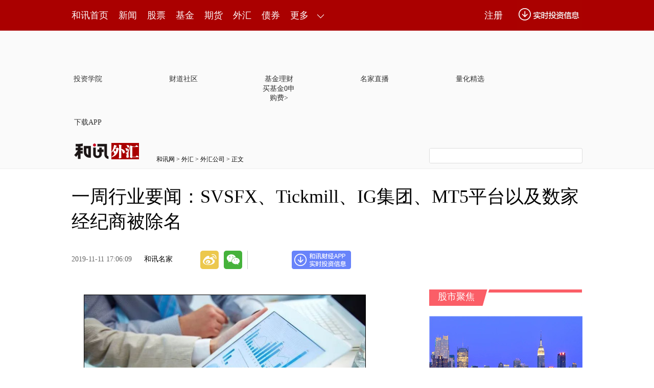

--- FILE ---
content_type: text/html
request_url: https://forex.hexun.com/2019-11-11/199223595.html
body_size: 11061
content:
<!DOCTYPE html>
<html>
<head>

<meta http-equiv="Content-Type" content="text/html; charset=gb2312" />
<meta name="description" content="一周行业要闻：SVSFX、Tickmill、IG集团、MT5平台以及数家经纪商被除名-外汇频道-和讯网">
<meta name="keywords" content="tickmill">
<meta http-equiv="mobile-agent" content="format=xhtml; url=http://m.hexun.com/forex/2019-11-11/199223595.html"> 
<meta http-equiv="mobile-agent" content="format=html5; url=http://m.hexun.com/forex/2019-11-11/199223595.html"> 
<meta name="referrer" content="no-referrer" />
<meta http-equiv="X-UA-Compatible" content="IE=Edge,chrome=1">
<meta name="renderer" content="webkit"/>

<!-- adhoc sdk -->
<script src=https://sdk.appadhoc.com/ab.plus.js></script>
<script>
adhoc('init', {
  appKey: 'ADHOC_584d2ccf-6b52-4fca-826e-66c59854205a'
})
</script>
<!-- adhoc sdk end -->


<title>一周行业要闻：SVSFX、Tickmill、IG集团、MT5平台以及数家经纪商被除名-外汇频道-和讯网</title>
<link href="https://i8.hexun.com/zl/hx/articlePage/style/article.css" rel="stylesheet" type="text/css" />
<script src="https://i6.hexun.com/zl/tool/jquery-1.8.3.min.js"></script>
<script src="https://i5.hexun.com/zl/hx/articlePage/js/articleTop.js"></script>
<link href="https://logintool.hexun.com/OtherInterFace/style/newbase.css" rel="stylesheet" type="text/css">
<script src="https://logintool.hexun.com/OtherInterFace/js/popup_v2.js" type="text/javascript" charset="gb2312"></script>


<base target="_blank" />
<script src="https://utrack.hexun.com/dp/hexun_dplus_ver1.0.1.js"></script>

<script>
var dplus_pageview = { "CHANNEL": "外汇", "LEVEL": "外汇首页>外汇公司", "TYPE": "正文页", "TITLE": "", "ARTICLEID": "0", "MEDIA": "", "AUTHER": "", "TIME": "", "DATAILTYPE": "", "KEYWORD": "", "COEFFICIENT": "3", "PLATFORM": "WEB" };
</script>
<script>
var newsextflow = 0;
</script>
</head>
<body>
<center><div id="fullScreeMedia"></div><div id="topFullWidthBanner"></div></center>
 
<link rel="stylesheet" type="text/css" href="https://web.hexun.com/pc/css/header_v1.css" />
<!-- adhoc sdk --> 
<script src="https://i2.hexun.com/2016/modules/hxpctraffic.0.0.1.min.js?v=1"></script>
<script src="https://web.hexun.com/pc/libs/qrcode.min.js"></script>
<script src="https://web.hexun.com/pc/js/member_subscribe.js"></script>
<script src="https://web.hexun.com/pc/js/articleAB.js"></script>
	<div class="sourcePopwin" >
		<div class="sourcePopwinImg"></div>
		<span href="" class="authorized"> 我已授权 </span>
		<p class="tipsP"></p>
		<a hrer="" class="closesourceBtn"></a>
	</div>
	<div class="mask" ></div>
	<style type="text/css">
	.sourcePopwin{  position: fixed; left:50%; top:300px; width: 660px; height: 403px;margin-left: -500px; z-index: 1000003; display: none; background: url(https://i0.hexun.com/2016/pc/ad/bannercode/img/popBg.png);}
	.authorized{background: #fc527f; padding: 0 25px; height: 32px; line-height: 32px; text-align: center; font-size: 16px; display: inline-block; color: #fff; position: absolute; top:330px; left:280px; border-radius: 16px; cursor: pointer;}
	.sourcePopwinImg{ text-align: center; position: absolute; top:210px; left:280px;}
	.closesourceBtn{position: absolute; top:0px; right:0px; display: block;width: 40px; height: 40px; cursor: pointer; }
	.mask{width: 100%; height: 100%; background: rgba(0, 0, 0, 0.6);position: fixed;top: 0;left: 0;z-index: 1000002;display: none;}
	.tipsP{ text-align: center;width: 100%; bottom: 15px; left: 0; color: #363636; position: absolute;}
	</style>
<!-- adhoc sdk end -->
<script src="https://i5.hexun.com/zl/hx/articlePage/js/articleTop.js"></script>
<script src="https://web.hexun.com/pc/modules/user_info_query_v2.js"></script>
<center><div id="fullScreeMedia"></div><div id="topFullWidthBanner"></div></center>
<div class="toolbar" id="t-float">
	<div class="toolbarC clearfix">
		<div class="toolbarCL clearfix">
			<div class="navL clearfix">
					<a href="http://www.hexun.com/" class="l1">和讯首页</a>
				<a href="http://news.hexun.com/" class="l1">新闻</a>
				<a href="http://stock.hexun.com/" class="l1">股票</a>
				<a href="http://funds.hexun.com/" class="l1">基金</a>
				<a href="http://futures.hexun.com/" class="l1">期货</a>
				<a href="http://forex.hexun.com/" class="l1">外汇</a>
				<a href="http://bond.hexun.com/" class="l1 end">债券</a>				<div class="more">
					<div class="bn">更多</div>
					<div class="mLink">
						<ul class="clearfix">
							<li><a href="http://bank.hexun.com/">银行</a></li>
							<li><a href="http://insurance.hexun.com/">保险</a></li>
							<li><a href="http://gold.hexun.com/">黄金</a></li>
							<li><a href="http://trust.hexun.com/">信托</a></li>
							<li ><a href="http://money.hexun.com/">理财</a></li>
							
							
							
							<li><a href="http://quote.hexun.com/">行情</a></li>
							<li><a href="http://data.hexun.com/">数　据</a></li>
							<li><a href="http://hk.stock.hexun.com/">港股</a></li>
							<li><a href="http://stock.hexun.com/usstock/">美股</a></li>
							<li><a href="http://stock.hexun.com/newstock/">新股</a></li>
							<li><a href="http://funds.hexun.com/smjj/">私募</a></li>
							<li><a href="http://pe.hexun.com/">创投</a></li>
							<li><a href="http://xianhuo.hexun.com/">现货</a></li>
							<li><a href="http://qizhi.hexun.com/">期指</a></li>
							
							<li><a href="http://guba.hexun.com/default.htm">股吧</a></li>
							<li><a href="http://stock.hexun.com/sanban/">新三板</a></li>
							<li><a href="http://news.hexun.com/events/">时事</a></li>
							<li><a href="http://tv.hexun.com/">视频</a></li>
							<li><a href="http://opinion.hexun.com/">评论</a></li>
							<li><a href="http://news.hexun.com/socialmedia/">名家</a></li>
							
						
							<li><a href="http://house.hexun.com/">房产</a></li>
							<li><a href="http://auto.hexun.com/">汽车</a></li>
							<li><a href="http://tech.hexun.com/">科技</a></li>
							<li class="pr"><a href="http://bschool.hexun.com/">商学院</a></li></ul>
					</div>
				</div>
			</div>
		</div>
		<div class="toolbarCR">
			<!--未登录--> 
			<div class="hr-login-box" id="longinBox">
				<div class="hr-login-l fl">
					<div class="txt"><strong class="fl">登录</strong><a href="https://reg.hexun.com/regname.aspx?gourl=http%3a%2f%2fwww.hexun.com%2f&fromhost=HX_WEB&urlReferrerhost=http%3a%2f%2fwww.hexun.com%2f" class="fr red">快速注册</a><span class="fr">没有账号？</span></div>
					<input type="text" onblur="articleTop.focusBtn(this,2)" onfocus="articleTop.focusBtn(this,1)" value="用户名/手机/邮箱" id="name" autocomplete="off" />
					<input type="password" onblur="articleTop.focusBtn(this,2)" onfocus="articleTop.focusBtn(this,1)" value="******" id="pwd" autocomplete="off" />
					<input type="button" value="" onclick="articleTop.loginGo()" class="btn" />
					<label class="j"><input type="checkbox" checked="checked" id="check" />记住我</label>
					<a target="_blank" href="http://reg.hexun.com/GetPasswordPre.aspx" class="reg">找回密码</a>
					<p class="hr-login-error" id="loginError"><span class="ico">&nbsp;</span><u>登录超时，稍后再试</u></p>
				</div>
				<div class="hr-login-r fr">
<div class="vline"></div>
<p>免注册 快速登录</p>
<a href="https://reg.hexun.com/bindqq.aspx?gourl=aHR0cDovL3d3dy5oZXh1bi5jb20=&fromhost=www.hexun.com" class="qq"></a><a href="https://reg.hexun.com/bindsina.aspx?gourl=aHR0cDovL3d3dy5oZXh1bi5jb20=&fromhost=www.hexun.com" class="wb"></a><a href="https://reg.hexun.com/bindweixin.aspx?gourl=aHR0cDovL3d3dy5oZXh1bi5jb20=&fromhost=www.hexun.com" class="wx"></a>
<div class="close" onclick="articleTop.hideBox('longinBox')"></div></div>
			</div>
			<!--未登录 e--> 
			<a class="bn bnApp" style="background:url('http://img.hexun.com/zl/hx/index/images/dong.gif') no-repeat;width:82px;height:60px; -webkit-box-sizing: content-box;-moz-box-sizing: content-box;box-sizing: content-box;" href="http://news.hexun.com/2015/znxz/?utm_campaign=web_all_top"></a>
			<a href="javascript:void(0)" target="_self" onclick="popupReg()" class="bn">注册</a>
			<a href="javascript:void(0);" target="_self" class="loginBn" onclick="popupLogin()"></a>
			<!--已登录--> 
			<div class="YesLogin claerfix">
				<div class="username"></div>
				<div class="round"></div>
				<div class="menu">
					<ul>
						<li class="s">
							<a href="http://i.hexun.com/" class="t">个人门户</a>
							<em class="tip"></em>
							<div class="list">
								<p class="clearfix"><strong class="fl"><a href="http://message.hexun.com/">消息</a></strong><span id="userMessageCount" class="fr"></span></p>
								<p class="clearfix"><strong class="fl"><a href="http://message.hexun.com/notice">通知</a></strong><span id="userNotifyCount" class="fr"></span></p>
								<p class="clearfix h"><strong class="fl"><a href="#">公告</a></strong><span class="fr">0</span></p>
							</div>
						</li>
						<li>
							<a href="http://epay.hexun.com/">钱包</a>
						</li>
						<li class="end"><a href="http://hexun.com/newHome/set/userinfo">设置</a></li>
					</ul>
				</div>
			</div>
			<!--已登录 e--> 
		</div>
	</div>
	<script>articleTop.scrollTop();articleTop.isLogin();</script>
</div> 
<div class="articleTopBg">

<style>
.imgLink li{margin-right: 124px;}
</style> 
<div class="layout mg imgLink pt20"> 
 <ul class="clearfix"> 
  <li class="i2"><a href="https://www.homeway.com.cn/lesson/index.html?utm_campaign=web_news_lesson"><em></em>投资学院</a></li> 
  <li class="i3"><a href="https://www.homeway.com.cn/?utm_campaign=web_news_caidao"><em></em>财道社区</a></li> 
  <li class="i4"><a href="http://licaike.hexun.com/"><em></em>基金理财</a><a href="https://www.licaike.com/aitou/activity.html?utm_campaign=web_icon" class="li_float">买基金0申购费&gt;</a></li> 
  <li class="i1"><a href="https://zhibo.homeway.com.cn/?utm_campaign=web_news_zhibo"><em></em>名家直播</a></li> 
  <!--li class=i6><a href="http://www.baohejr.com/"><em></em>宝和金融</a></li--> 
  <!--li class="i7"><a href="http://www.fangxinbao.com/"><em></em>放心保</a></li--> 
  <li class="i8"><a href="https://www.homeway.com.cn/lianghua/index.html?utm_campaign=hxpc_news_lianghua"><em></em>量化精选</a></li> 
  <!--<li class="i9"><a href="http://ds.hexun.com/"><em></em>期货大赛</a></li>--> 
  <li class="i12"><a href="http://news.hexun.com/2015/znxz/?utm_campaign=web_all_top"><em></em>下载APP</a></li> 
 </ul> 
</div>    

	<div class="logonav clearfix">
<div class="fl headerL">

				<a href="http://www.hexun.com" target="_blank"><img alt="" src="https://web.hexun.com/pc/img/logo_2021_new_black.png" /></a>
		<a href="http://www.hexun.com" target="_blank" id="subChannelLogo"><img alt="" src="http://img.hexun.com/images2008/emp.gif" /></a>

</div> 
		<div id="slogen" class="fl"></div>
		<div class="links"><a href=http://www.hexun.com>和讯网</a> &gt; <a href=http://forex.hexun.com>外汇</a> &gt; <a desc = "lm" href=http://forex.hexun.com/brokernews>外汇公司</a> > 正文</div> 
<div class="topSearch">
			<form id="hexunsearch2015" name="hexunsearch2015" method="post" target="_blank" onsubmit="return false;">
				<div class="s_m fr">
					<input type="text" class="hx_inp" id="textMessage2015"  value="" autocomplete="off" style="color: rgb(133,133, 133);">
					<input type="button" class="hx_btn" id="btnSearch">
					<input id="stockkey" type="hidden" name="key" value="1">
					<input id="stocktype" type="hidden" name="type" value="all">
				</div>
			</form>
			<div id="searchInfPanel"></div>
			<script type="text/javascript" src="https://img.hexun.com/search/2014/js/config.js"></script>
			<script type="text/javascript" src="https://img.hexun.com/zl/hx/articlePage/js/search.js"></script>
			<script type="text/javascript">
				hexun.common.Search.get().init({
					url:"https://so.hexun.com/ajax.do",//数据地址
					inputID:"textMessage2015",//搜索框地址ID
					containerID:"searchInfPanel",//联想容器ID
					config:urlConfigList,//链接配置
					searchBtnID:"btnSearch",//搜索按钮的ID
					openNewPage:true//是否新打开页面,不传时就是在当前页打开
				});
			</script>
		</div> 
	</div>
</div> 
<div class="layout mg clearfix">
<div class="layout" id="tonglan_0"></div>
	<div class="w600" id="tonglan_1"></div>
	<div class="w300" id="rightbtn_1"></div>
</div>
<div class="layout mg articleName">
	<h1>一周行业要闻：SVSFX、Tickmill、IG集团、MT5平台以及数家经纪商被除名</h1>
	<div class="clearfix">
		<div class="tip fl">
		 
		<span class="pr20">2019-11-11 17:06:09</span>
		
		<a href="http://news.hexun.com/socialmedia/" target="_blank" rel="nofollow">和讯名家</a>&nbsp;
		
		</div>
		<div id="share"></div>

		<div class="line"></div>
		<a href="#anchorC" class="cs" target="_self"></a>
<a href="http://news.hexun.com/2015/znxz/?utm_campaign=web_commentright" class="appbtn" style="width: 116px;height: 36px;float: left;display: inline;margin-right: 10px;background: url('http://img.hexun.com/zl/hx/articlePage/images/appbtn.png') no-repeat;" target="_blank"></a>

	</div>
</div>
<div class="layout mg clearfix">
	<div class="w600">
		<div class="art_context">
<div class="art_contextBox">

<p  style="text-align:center;"><IMG style='margin:4px;border:1px solid #000;' src="http://i6.hexun.com/2019-11-11/199223594.jpg" style="max-width:600px;"></p><p>　　<strong>Tickmill前三季度净利润增长近50%
</strong></p><p>　　尽管欧洲针对零售外汇及差价合约新规让不少<a href=http://broker.forex.hexun.com/' target='_blank'>经纪商</a>业绩受挫，不过受FCA监管的在线交易商Tickmill在过去三个季度中，所有关键财务指标均出现增长。
</p><p>　　Tickmill集团（Tickmill Group）日前在其官网公布的关键财务<a href='http://forex.hexun.com/rmbsj/' target='_blank'>数据</a>显示，未经审计的2019年前9个月合并净利润为2946万<a href='http://forex.hexun.com/usd' target='_blank'>美元</a>，同比增长近50%，2018年前三季度合并净利润为1967万美元.此外，该集团预计2019年净利润将达到3500万美元。（详见《再创记录新高！这家外汇经纪商净利润增长50%》）
</p><p>　　<strong>SVS FX：优先保护及偿还专业客户资金
</strong></p><p>　　日前，已经宣告破产的股票、零售外汇及差价合约经纪商SVS Securities（SVS FX）联合特别管理人表示，该机构将保护SVS Securities的专业客户，目前这些客户的资金尚未退还。尤其是，被联合特别管理人纳入“持有外汇账户选择性专业客户（EPC）”，这些客户包括个人和小型公司。
</p><p>　　SVS Securities联合特别管理人声明称，“鉴于投资类型与方式，我们做出了这一决定。我们可以为合格专业客户提出的索赔进行账户差额返还，赔偿金额不超过规定的8,5000<a href='http://forex.hexun.com/gbp' target='_blank'>英镑</a>。”（详见《SVS FX联合管理人：我们将优先保护及偿还专业客户资金》）
</p><p>　　<strong>IG<a href='http://news.hexun.com/usa/index.html' target='_blank'>美国</a>公司入金量高达1257万美元
</strong></p><p>　　美国商品<a href='http://futures.hexun.com' target='_blank'>期货</a>交易委员会（CFTC）公布最新数据显示，9月在美零售<a href='http://forex.hexun.com/screener' target='_blank'>外汇交易商</a>外汇客户存款资金总量为6.24亿美元，较8月份的6.04亿美元小幅增长，其中IG US零售外汇入金高达1257万美元，进一步扩大市占率。
</p><p>　　数据显示，嘉盛集团（Gain Capital）仍为美国外汇市场领头羊，9月客户存款为2.42亿美元，增加728万美元，增幅3%，市占率约39%。9月盈透证券（Interactive Brokers）零售外汇入金减少78万美元，环比跌1%，至7531万美元，市占率12%。
</p><p>　　Oanda安达9月客户入金增长1034万美元，环比上涨5%，总量2.32亿美元，市占率为37%；IG US本月零售外汇客户存款为1257万美元，相较8月的1053万美元，增幅19%；TD Ameritrade本月客户入金净增长147万美元，总量6181万美元，市占率10%。
</p><p>　　<strong>Cysec将数家外汇公司除名
</strong></p><p>　　近日，塞浦路斯证券与交易委员会（CySEC）公布了一份已被除名的投资公司名单，这11家公司已不再持有CySEC颁发的许可牌照，其中包括已倒闭或被撤销、吊销以及放弃牌照等公司。
</p><p>　　从上述名单中可以看到，其中包含了一些零售外汇及差价合约经纪商，包括已被CySEC撤销牌照的UBFS Invest、吊销牌照的Spot Capital Markets以及今年早些时候关闭欧洲零售业务的<a href='http://news.hexun.com/russia/' target='_blank'>俄罗斯</a>外汇经纪商Alfa-Forex。（详见《请注意！这几家外汇及CFD经纪商已被除名》）
</p><p>　　<strong>MT5平台整合外汇市场新闻源
</strong></p><p>　　日前，全球知名交易软件提供商迈达克（MetaQuotes）宣布，该公司在MetaTrader 5（MT5）平台整合了Forex Source外汇市场新闻源。这一举措可以让交易者直接透过MT5平台查看实时新闻报道。
</p><p>　　MT5平台上新闻源分为五个新闻类别：“银行订单水平”、“经济指标”、“中央银行”、“风险事件”和“市场观点”等。（详见《迈达克勠力拓展市场，MT5平台再添新功能！》）
</p><p>　　<strong>Z.com Trade推出POP机构业务
</strong></p><p>　　日本金融巨头GMO Financial Holding旗下零售外汇子公司GMO-Z.com Trade UK近日宣布，该公司推出新的机构POP（Prime of Prime）服务。该服务包括提供流动性及技术基础设施，服务对象包括受监管的经纪商、对冲基金、资管公司、私人银行以及自营交易商等。
</p><p>　　此前，Z.com Trade主要提供零售外汇交易，但该公司已宣布停止零售业务，并将在今年底关闭。今年下半年，鉴于中国监管政策影响，Z.com Trade已不再向中国投资者提供零售交易服务。
</p><p>　　<strong>盛宝银行10月交易量为1412亿美元
</strong></p><p>　　中国汽车巨头吉利集团控股的丹麦知名在线交易商盛宝银行（Saxo Bank）公布的数据显示，10月该公司外汇交易量为1412亿美元，较9月份的1186亿美元增长19%。另外，日均外汇交易量为61亿美元，上月为56亿美元，环比增长9%。
</p><p>　　上月，丹麦最高法院公布盛宝银行2015年“<a href='http://forex.hexun.com/chf' target='_blank'>瑞郎</a>黑天鹅事件”发生后的一起诉讼，判决显示，盛宝银行在这起诉讼案中胜出。2015年1月15日“瑞郎黑天鹅事件”发生后，<a href='http://forex.hexun.com/eur' target='_blank'>欧元</a>/瑞郎<a href='http://quote.forex.hexun.com/forexrate.aspx' target='_blank'>汇价</a>自1.20附近暴跌至0.85一线，艾福瑞等经纪商破产、福汇、盈透证券等金融机构损失惨重。
</p><p style="font - size: 24px; color: #5A5A5A;">本文首发于微信公众号：汇商传媒。文章内容属作者个人观点，不代表和讯网立场。投资者据此操作，风险请自担。</p>

			

			<div style="text-align:right;font-size:12px">（责任编辑：王治强 HF013）</div>

			


</div>



<div class="showAll"><span>看全文</span></div>
<div class="showAllImg" style="margin-bottom:20px; padding:8px 0 0 8px; height:120px; margin-top:15px;background:url(http://i0.hexun.com/2016/pc/ad/bannercode/img/bg_btm.png)"></div>


</div>

		<!--评论-->

		<div class="comments">

			<div class="tit"><strong>写评论</strong><span>已有<i id="commentsSum"></i>条评论</span><a href="http://news.hexun.com/zlgy.html" target="_blank" class="zlgttext">跟帖用户自律公约</a></div>
			<div class="formContent">
				<textarea class="content" id="content"></textarea>
			</div>
			<div class="formSubmit clearfix"><span class="bn" data="only">提 交</span><span class="tip">还可输入<i class="maxNum">500</i>字</span> </div>
			<div class="pt20">
				<h3 class="commentsTit">最新评论</h3>
                                       <div id="commentsHideUserName"></div>
				<div id="commentsBox"></div>
			</div>
			<div class="showAllComments"><span>查看剩下<i>100</i>条评论</span></div>
		</div>
		<!--评论 e-->
		
		<!--你可能会喜欢 e-->
		<!--图片广告-->  

		<div class="picAd">
			<div id="tonglan_2"></div>
			<div class="clearfix pt20">
				<div class="fl mr20" id="qizhi_3">

                                       </div>
				<div class="fl" id="qizhi_4"></div>
				<div class="fl mr20 mt20" id="qizhi_5"></div>
				<div class="fl mt20" id="qizhi_6"></div>
                                       
			</div>
		</div>

		<!--图片广告 e-->
	</div>
	<div class="w300">
		<!--投顾志--> 
		<style>
.ztName a {
    text-decoration: none;
    color: #000;
}
.ztName a:hover {
    text-decoration: underline;
    color: #a00;
}
</style>
<iframe src="" width="300" height="370" frameborder="0"  marginwidth="0" marginheight="0" scrolling="no" frameborder="No" border="0" class="mt40" id="rightIframe">
</iframe>
		<!--投顾志 e--> 
		<div class="mt40" id="qizhi_1"></div>
		
		 
		 
 




 

		<div class="mt40" id="qizhi_2"></div>

<div id="recommend-read" class="right-list h"> 
 <h3 class="rTit">推荐阅读</h3> 
 <ul class="top10"></ul>  
</div> 
<script>
$(function() {
var recommendRead = [];
$.ajax({
url: 'https://nwapi.hexun.com/pc/hot',
type: 'GET',
dataType: 'jsonp',
success: function(res) {
if (res.datas.length) {
var data = res.datas.slice(0, 10), i = 0;
for (; i < data.length; i++) {
var item = data[i], topThree = i < 3 ? 'topthree' : '';
recommendRead.push('<li class="'+ topThree +'"><em>'+ (i+1) +'</em><a href="'+ item.url +'" class="f16" target="_blank">'+ item.title +'</a></li>');
}
$('#recommend-read ul').html(recommendRead.join(''));
$('#recommend-read').show();
}
}
});
});
</script>

<h3 class=rTit>和讯热销金融证券产品</h3>



<iframe  id="iframe201910211430" src="https://www.hexun.com/hxpage/index.html?fromhost=forex"  width="300"   frameborder="0"  marginwidth="0" marginheight="0" scrolling="no" frameborder="No" border="0" id=""></iframe>



		<div class="mt40" id="qizhi_7"></div>

	</div>
</div>
<script src="https://img.hexun.com/zl/tool/autosize.js"></script>
<script src="https://img.hexun.com/zl/hx/articlePage/201906111441/js/article.js"></script> 
<style type="text/css">
<!--
.STYLE1 {
	color: #FF0000;
	font-weight: bold;
}
-->
</style>

<div class="statement"><p>【免责声明】本文仅代表作者本人观点，与和讯网无关。和讯网站对文中陈述、观点判断保持中立，不对所包含内容的准确性、可靠性或完整性提供任何明示或暗示的保证。请读者仅作参考，并请自行承担全部责任。</p></div>
<!--footer-->
<div class="footer">
	<div class="link">
		<div class="con">
			<a href="http://kf.hexun.com/feedback/" id="hexunUserSuggest">和讯恭候您的意见</a> - 
			<a href="http://corp.hexun.com/contact/index.html">联系我们</a> - 
			<a href="http://corp.hexun.com/default/index.html">关于我们</a> - 
			<a href="http://corp.hexun.com/adcenter/index.html">广告服务</a>
		</div>
	</div>
	<div class="txt" id="channelCopy">违法和不良信息举报电话：010-85650899 传真：010-85650844 邮箱：yhts@staff.hexun.com <br />所载文章、数据仅供参考，投资有风险，选择需谨慎。</div>
</div>
<script src="https://img.hexun.com/zl/hx/channelCopy.js"></script>
<script src="https://img.hexun.com/js/inc_2015_new.js?date=201406191425"></script>
<script src="https://utrack.hexun.com/track/track_hx.js"></script>
<!--script src="http://news.hexun.com/js/count.js?date=200911261100"></script-->
<script language="javascript" src="https://img.hexun.com/hx_news/hx_news_finalpage.js"></script>
<script type="text/javascript"> 





(function(){
	//全站通发广告
	var reg=/\/\d{9}(_\d+)?.(html|html\?\w*)$/;		
	if(reg.test(location.href) && location.href.indexOf('crudeoil')<0){
	   document.write('<script type="text/javascript" src="https://itv.hexun.com/lbi-html/ly/2011/allPages/hx_page_tempAd.js"><\/script>');
	}
})()
</script>

<!--2017搜索引擎用户文章页弹窗start-->

    <!-- 弹窗样式Start -->
    <style>
    * {
        margin: 0;
        padding: 0;
    }
    
    a {
        text-decoration: none;
    }
    
    li {
        list-style: none;
    }
    
    #newsPopWin {
        width: 662px;
        height: 194px;
        background-color: #ffedee;
        position: fixed;
        left: 0;
        bottom: 0;
        overflow: hidden;
        display:none;
    }
    
    #clsBtn {
        background: url('http://i7.hexun.com/2017-06-02/189455855.png');
        width: 10px;
        height: 10px;
        cursor: pointer;
        float: right;
        margin-top: 12px;
        margin-right: 10px;
    }
    
    #imgBox,
    #imgBox a {
        display: inline-block;
        float: left;
    }
    
    #imgBox a {
        width: 180px;
        height: 135px;
        border: 1px solid #f6b3b8;
        margin-top: 26px;
        margin-left: 26px;
        position: relative;
        z-index: 1000;
        overflow: hidden;
    }
    
    #imgBox img {
        width: 100%;
        height: 100%;
        transition: 0.8s;
        -moz-transition: 0.8s;
        -webkit-transition: 0.8s;
        -o-transition: 0.8s;
        -ms-transition: 0.8s;
    }
    
    #imgBox img:hover {
        transform: scale(1.2);
        -moz-transform: scale(1.2);
        -webkit-transform: scale(1.2);
        -o-transform: scale(1.2);
        -ms-transform: scale(1.2);
    }
    
    #newsPopWin ul {
        float: left;
        display: inline-block;
        width: 394px;
        vertical-align: top;
        margin-top: 26px;
        margin-left: 32px;

    }
    
    #newsPopWin ul li {
        border-bottom: 1px dashed #e1d8d9;
        padding-bottom: 10px;
        padding-top: 10px;
    }
    
    #newsPopWin ul li:first-child {
        padding-top: 0;
    }
    
    #newsPopWin ul li:last-child {
        border-bottom: none;
        padding-bottom: 0;
    }
    
    #newsPopWin ul li a {
        color: #000;
        font-family: "Microsoft Yahei";
        font-size: 20px;
    }
    
    #wk {
        width: 180px;
        height: 135px;
        border: 1px solid #f6b3b8;
        position: absolute;
        top: 35px;
        left: 35px;
    }
    </style>
    <!-- 弹窗样式End -->

    <!-- 弹窗Start -->
    <div id="newsPopWin">
        <a id="clsBtn"  onClick="document.getElementById('newsPopWin').style.display='none'"></a>
        <div id="imgBox">
            <a href="http://caidao.hexun.com/29673582/article55646.html?bdctag=sousuo_refer&utm_campaign=sousuo_popup " target="_blank">
                <img src="http://i0.hexun.com/2017-12-27/192100705.jpg " alt="">
            </a>
            <span id="wk"></span>
        </div>
        <ul>
<li><a href="http://stock.hexun.com/2019-01-02/195743353.html" target="_blank">
和你侃：大A未迎开门红怕再次寒了散户的心</a></li>   


<li><a href="http://stock.hexun.com/2019-01-02/195740222.html" target="_blank">
长城影视控股股东增持“未果” </a></li>

<li><a href="http://caidao.hexun.com/29673582/article56788.html?bdctag=sousuo_refer&utm_campaign=sousuo_popup" target="_blank">
看赌王何鸿燊的传奇经历 成功真没那么容易</a></li>

        </ul>
    </div>
    	<script>
		/*jQuery.each(["news.hexun.com/", "news.hexun.com/", "opinion.hexun.com/", "stock.hexun.com/", "hk.stock.hexun.com/", "stock.hexun.com/", "stock.hexun.com/", "stock.hexun.com/", "money.hexun.com/", "bond.hexun.com/", "iof.hexun.com/", "tech.hexun.com/", "bank.hexun.com/", "forex.hexun.com/", "auto.hexun.com/", "news.hexun.com/", "p2p.hexun.com/"], function(i, val) {
			if (new RegExp("\\:\\/+" + val.replace(/\./gim, "\\.").replace(/\//gim, "\\/")).test(location.href)) {*/
				if (/baidu\.com/.test(document.referrer) || /sogou\.com/.test(document.referrer) || /so\.com/.test(document.referrer) || /bing\.com/.test(document.referrer)) {
					jQuery("#newsPopWin").show();
				}
			/*}
		});*/
	</script>
    <!-- 弹窗End -->
<!--2017搜索引擎用户文章页弹窗end-->
<script src="https://img.hexun.com/zt/articleAd/js/popAd.js"></script>


    <script>
  setTimeout(function(){
            typeof $.hxpctraffic !== "undefined" && $.hxpctraffic("HXGG20190415",false, "浏览事件");
        },50)
    </script>
<script type="text/javascript">var uweb_protocol = (("https:" == document.location.protocol) ? " https://" : " http://");document.write(unescape("%3Cscript src='" + uweb_protocol + "utrack.hexun.com/dp/hexun_uweb.js' type='text/javascript'%3E%3C/script%3E"));</script>
<!--<script language="javascript" src="https://img.hexun.com/2016/pc/ad/bannercode/js/201808070942/appDplus.js"></script>-->

<script language="javascript" src="https://web.hexun.com/pc/ad/js/appDplus.js"></script>

<script language="javascript" src="https://web.hexun.com/pc/modules/hexunhm.js"></script> <script type="text/javascript">var uweb_protocol = (("https:" == document.location.protocol) ? " https://" : " http://");document.write(unescape("%3Cscript src='" + uweb_protocol + "utrack.hexun.com/dp/hexun_uweb.js' type='text/javascript'%3E%3C/script%3E"));</script>
     

<div id="pageTail"></div>


<script language="javascript" src="https://hxjstool.hexun.com/forex/hx_pageMediaControl.js"></script>


<script language="javascript" src="https://img.hexun.com/hx_forex/hx_forex_finalpage.js"></script>


<!--百度js推送-->
<script>
(function(){
    var bp = document.createElement('script');
    var curProtocol = window.location.protocol.split(':')[0];
    if (curProtocol === 'https'){
   bp.src = 'https://zz.bdstatic.com/linksubmit/push.js';
  }
  else{
  bp.src = 'http://push.zhanzhang.baidu.com/push.js';
  }
    var s = document.getElementsByTagName("script")[0];
    s.parentNode.insertBefore(bp, s);
})();
</script>
<!--百度js推送end-->

</body>
</html>


<!--<script language="javascript" src="http://sfocus.tool.hexun.com/js/att_count.js"></script>-->


<!--<script language="javascript" src="http://ffocus.tool.hexun.com/js/att_count.js"></script>-->






--- FILE ---
content_type: application/javascript
request_url: https://img.hexun.com/hx_forex/hx_forex_finalpage.js
body_size: 3072
content:
var listAD=new Array ("L_listAD_1","L_listAD_2","L_listAD_3","R_listAD_1","R_listAD_2","R_listAD_3","R_listAD_4","R_listLC_1","R_listLC_2","R_topAD_1","B_listAD_1","R_listTG_1")

var listAD_C=new Array()
listAD_C[0]=""
+"<li><a href=\"http://stock.hexun.com/2011/ktjp/index.html\" target=\"_blank\">每日看图解盘</a></li>"
+"<li><a href=\"http://stock.hexun.com/2012/tuishizhidu/\" target=\"_blank\">聚焦上市公司退市制度</a></li>"
+"<li><a href=\"http://data.trust.hexun.com/list.aspx\" target=\"_blank\">67家信托公司产品全览</a></li>"

listAD_C[1]=""
+"<li><a href=\"http://news.hexun.com/2015/znxz/\" target=\"_blank\">牛市必备炒股神器</a></li>"
+"<li><a href=\"http://forex.hexun.com/forex300s/index.html\" target=\"_blank\">外汇投资视频直通车</a></li>"
+"<li><a href=\"http://news.hexun.com/2016/mzzxwjh/index.html\" target=\"_blank\">最新闻 热点事件扫描</a></li>"
+"<li><a href=\"http://news.hexun.com/2015/jimaoxin/index.html\" target=\"_blank\">和讯鸡毛信关注最热点</a></li>"

listAD_C[2]=""
+"<li><a href=\"http://data.iof.hexun.com/index.html?c=OKCoin_BTC&amp;n=OKCoin\" target=\"_blank\">高清比特币行情看这里</a></li>"
+"<li><a href=\"http://news.hexun.com/2016/zhongguojingjixueren/index.html\" target=\"_blank\">中国经济学人前沿观点</a></li>"
+"<li><a href=\"http://data.book.hexun.com/categorys.aspx\" target=\"_blank\">和讯读书 财富充电</a></li>"
+"<li><a href=\"http://news.hexun.com/2016/jqzb/index.html\" target=\"_blank\">军情战报纵览天下军情</a></li>"

listAD_C[3]=""
+"<li><a href=\"http://forex.hexun.com/forex300s/index.html\" target=\"_blank\">外汇投资视频直通车</a></li>"
+"<li><a href=\"http://forex.hexun.com/2014/huiwenlu/\" target=\"_blank\">看别家网站没有的评论</a></li>"
+"<li><a href=\"http://futures.hexun.com/zhuanjialianxian/\" target=\"_blank\">期货专家每日在线解盘</a></li>"
+"<li><a href=\"http://3g.hexun.com/download_forex/\" target=\"_blank\">外汇客户端掌上的投资管家</a></li>"

listAD_C[4]=""
+"<li><a href=\"http://news.hexun.com/2015/znxz/\" target=\"_blank\">牛市必备炒股神器</a></li>"
+"<li><a href=\"http://forex.hexun.com/forex300s/index.html\" target=\"_blank\">外汇投资视频直通车</a></li>"

listAD_C[5]=""
+"<li><a href=\"http://forex.hexun.com/\" target=\"_blank\">和讯外汇频道改版上线</a></li>"
+"<li><a href=\"http://stock.hexun.com/2011/cjfybjnh/\" target=\"_blank\">财经风云榜欢乐嘉年华好戏连台</a></li>"

listAD_C[6]=""
+"<li><a href=\"http://news.hexun.com/2011/xwzk057/ \" target=\"_blank\">新闻周刊：货币或放松</a></li>"
+"<li><a href=\" http://opinion.hexun.com/2011/plzk053/\" target=\"_blank\">评论周刊：中国股市自己打垮自己</a></li>"
+"<li><a href=\"http://www.capitalweek.com.cn/FallForum/2011FallForum.html\" target=\"_blank\">第二届金融稳定论坛</a></li>"
+"<li><a href=\"http://tv.hexun.com/2011-08-12/132396662.html \" target=\"_blank\">意见领袖：美国债危机推高人民币汇率</a></li>"
+"<li><a href=\"http://news.hexun.com/2011/meizhai/\" target=\"_blank\">和讯特别策划:美债危机冲击全球</a></li>"
+"<li><a href=\"http://stock.hexun.com/2011/bjhy/ \" target=\"_blank\">和讯报中报：白酒行业解析</a></li>"
+"<li><a href=\"http://law.hexun.com/\" target=\"_blank\">和讯法律法规</a></li>"
+"<li><a href=\"http://news.hexun.com/week/ \" target=\"_blank\">和讯一周深度</a></li>"
+"<li><a href=\"http://www.ccstock.cn/2011-08-15/A538666.html\" target=\"_blank\">一周财经关注度排行</a></li>"

listAD_C[7]=""
+"<li><a href=\"http://wizard.stock.hexun.com/adstat/startNew.aspx?p=2213&t=0&i=2660060\" target=\"_blank\"></a></li>"
+"<li><a href=\"http://wizard.stock.hexun.com/adstat/startNew.aspx?p=2214&t=0&i=2659812\" target=\"_blank\"></a></li>"
+"<li><a href=\"http://wizard.stock.hexun.com/qzxf/default.aspx\" target=\"_blank\">权证先锋上市大优惠</a></li>"
+"<li><a href=\"http://wizard.stock.hexun.com/riseIII/default.aspx\" target=\"_blank\">开创短线操作新思路</a></li>"
+"<li><a href=\"http://wizard.stock.hexun.com/adstat/startNew.aspx?p=2217&t=0&i=2660061\" target=\"_blank\"></a></li>"
+"<li><a href=\"http://wizard.stock.hexun.com/adstat/startNew.aspx?p=2218&t=0&i=2660062\" target=\"_blank\"></a></li>"
+"<li><a href=\"http://wizard.stock.hexun.com/adstat/startNew.aspx?p=2219&t=0&i=2660033\" target=\"_blank\"></a></li>"
+"<li><a href=\"http://wizard.stock.hexun.com/adstat/startNew.aspx?p=2220&t=0&i=2659956\" target=\"_blank\"></a></li>"
+"<li><a href=\"http://wizard.stock.hexun.com/riseIII/pricerise.html\" target=\"_blank\"></a></li>"
+"<li><a href=\"http://lc.hexun.com/\" target=\"_blank\"></a></li>"
+"<li><a href=\"http://wizard.stock.hexun.com/adstat/startNew.aspx?p=8&t=1&i=34\" target=\"_blank\"></a></li>"
+"<li><a href=\"http://wizard.stock.hexun.com/riseIII/default.aspx\" target=\"_blank\"></a></li>"

listAD_C[8]=""
+"<li><a href=\"http://wizard.stock.hexun.com/adstat/startNew.aspx?p=2205&t=0&i=2660060\" target=\"_blank\"></a></li>"
+"<li><a href=\"http://wizard.stock.hexun.com/adstat/startNew.aspx?p=2206&t=0&i=2659812\" target=\"_blank\"></a></li>"
+"<li><a href=\"http://wizard.stock.hexun.com/gdstock/invest.htm\" target=\"_blank\">火速出击牛股尽在掌握</a></li>"
+"<li><a href=\"http://wizard.stock.hexun.com/gdstock/invest.htm\" target=\"_blank\">提前布局享受飙涨乐趣</a></li>"
+"<li><a href=\"http://wizard.stock.hexun.com/adstat/startNew.aspx?p=2209&t=0&i=2660062\" target=\"_blank\"></a></li>"
+"<li><a href=\"http://wizard.stock.hexun.com/adstat/startNew.aspx?p=2210&t=0&i=2660061\" target=\"_blank\"></a></li>"
+"<li><a href=\"http://wizard.stock.hexun.com/adstat/startNew.aspx?p=2211&t=0&i=2660033\" target=\"_blank\"></a></li>"
+"<li><a href=\"http://wizard.stock.hexun.com/adstat/startNew.aspx?p=2212&t=0&i=2659956\" target=\"_blank\"></a></li>"

listAD_C[9]=""
+"<li><a href=\"http://shoucang.hexun.com/ \" target=\"_blank\">收藏是一种财富态度</a></li>"
+"<li><a href=\"http://renwu.hexun.com/\" target=\"_blank\">和讯财经人物频道重装上线</a></li>"
+"<li><a href=\"http://forex.hexun.com/ \" target=\"_blank\">和讯外汇频道改版上线</a></li>"

listAD_C[10]=""
+"<li><a href=\"http://stock.hexun.com/2012/tuishizhidu/\" target=\"_blank\">聚焦上市公司退市制度</a></li>"
+"<li><a href=\"http://hexun.adsame.com/c?z=hexun&la=0&si=1&ci=22&cg=8&c=233&or=75&l=237&bg=237&b=233&u=http://data.house.hexun.com/lp/product.aspx?province=-1&county=-1&position=&wuye=&price=&qk=%B9%D8%BC%FC%D7%D6\" target=\"_blank\">置业必看 北京楼盘一览</a></li>"
+"<li><a href=\"http://hexun.adsame.com/c?z=hexun&la=0&si=1&ci=22&cg=8&c=234&or=75&l=238&bg=238&b=235&u=http://www.ccstock.cn/finance/caijingguanzhupaihang/index.html\" target=\"_blank\">一周财经关注度排行</a></li>"

listAD_C[11]=""
+"<li><a href=\"http://news.hexun.com/2015/jimaoxin/index.html\" target=\"_blank\">和讯鸡毛信关注最热点</a></li>"
+"<li><a href=\"http://news.hexun.com/2016/mzzxwjh/index.html\" target=\"_blank\">最新闻,热点事件扫描</a></li>"
+"<li><a href=\"http://www.gpzbs.com/1?hxad0C\" target=\"_blank\">直播解读 跌停到涨停</a></li>"
+"<li><a href=\"https://ad.doubleclick.net/ddm/clk/305901027;127267214;u\" target=\"_blank\"><FONT color=#cc0000>K线攻略，点击下载</FONT></a></li>"
+"<li><a href=\"http://news.hexun.com/2016/zhongguojingjixueren/index.html\" target=\"_blank\">中国经济学人前沿观点</a></li>"
+"<li><a href=\"http://www.yyzhiboshi.com/tyle/?7000#hx6\" target=\"_blank\">A股多空大决战上演</a></li>"
+"<li><a href=\"http://news.hexun.com/2016/jqzb/index.html\" target=\"_blank\">军情战报纵览天下军情</a></li>"
+"<li><a href=\"http://data.iof.hexun.com/index.html?c=OKCoin_BTC&n=OKCoin\" target=\"_blank\">高清比特币行情看这里</a></li>"

/*-----------listAD_C_bj----------------------------------------------------------------------*/
var listAD_C_bj=new Array()
listAD_C_bj[0]=""
+"<li><a href=\"http://wizard.stock.hexun.com/riseIII/default.aspx\" target=\"_blank\">大盘急速下跌的背后…</a></li>"
+"<li><a href=\"http://wizard.stock.hexun.com/chuhereport/default.aspx\" target=\"_blank\">三箭齐发 揭秘牛股踪迹</a></li>"
+"<li><a href=\"http://wizard.stock.hexun.com/chuhereport/default.aspx\" target=\"_blank\">三大法宝解读近期市场</a></li>"

listAD_C_bj[1]=""
+"<li><a href=\"http://wizard.stock.hexun.com/leadrise/default.aspx\" target=\"_blank\">领涨先锋上市火热促销</a></li>"
+"<li><a href=\"http://wizard.stock.hexun.com/chuhereport/yksk.aspx\" target=\"_blank\">国际顶级操盘手解盘</a></li>"
+"<li><a href=\"http://wizard.stock.hexun.com/riseIII/zttl.aspx\" target=\"_blank\">股票深套散户如何应对</a></li>"

listAD_C_bj[2]=""
+"<li><a href=\"http://wizard.stock.hexun.com/gdstock/invest.htm\" target=\"_blank\">和讯独家打造投资圣经</a></li>"
+"<li><a href=\"http://wizard.stock.hexun.com/gdstock/invest.htm\" target=\"_blank\">搜集赚钱效应集中地</a></li>"
+"<li><a href=\"http://wizard.stock.hexun.com/gdstock/invest.htm\" target=\"_blank\">独家揭秘主力资金动向</a></li>"
+"<li><a href=\"http://wizard.stock.hexun.com/gdstock/invest.htm\" target=\"_blank\">火速出击牛股尽在掌握</a></li>"
+"<li><a href=\"http://wizard.stock.hexun.com/gdstock/invest.htm\" target=\"_blank\">提前布局享受飙涨乐趣</a></li>"
+"<li><a href=\"http://wizard.stock.hexun.com/gdstock/invest.htm\" target=\"_blank\">高抛低吸把握波段之王</a></li>"

listAD_C_bj[3]=""
+"<li><a href=\"http://lc.hexun.com/webtornado/risk/detail_oxdaily.aspx?id=2640972\" target=\"_blank\">犇牛精准市场传闻</a></li>"
+"<li><a href=\"http://wizard.stock.hexun.com/oxdaily/ox/succinct.aspx\" target=\"_blank\">犇牛日报每日精选</a></li>"
+"<li><a href=\"http://wizard.stock.hexun.com/stockpool/plan.aspx\" target=\"_blank\">机构正秘密建仓的个股</a></li>"

listAD_C_bj[4]=""
+"<li><a href=\"http://wizard.stock.hexun.com/other/ad/20080630/default.aspx?p=5&t=1&i=18\" target=\"_blank\">如何不再为套牢而苦恼</a></li>"
+"<li><a href=\"http://wizard.stock.hexun.com/other/ad/20080630/default.aspx?p=5&t=1&i=18\" target=\"_blank\">如何在弱势中安枕无忧</a></li>"

listAD_C_bj[5]=""
+"<li><a href=\"http://wizard.stock.hexun.com/other/ad/20080630/default.aspx?p=5&t=1&i=18\" target=\"_blank\">弱势行情如何才能解套</a></li>"
+"<li><a href=\"http://wizard.stock.hexun.com/other/ad/20080630/default.aspx?p=5&t=1&i=18\" target=\"_blank\">全民解套大行动进行中</a></li>"

listAD_C_bj[6]=""
+"<li><a href=\"http://wizard.stock.hexun.com/gdstock/invest.htm\" target=\"_blank\">和讯专家团倾情送大礼</a></li>"
+"<li><a href=\"http://wizard.stock.hexun.com/gdstock/invest.htm\" target=\"_blank\">投资报告把握市场脉络</a></li>"

listAD_C_bj[7]=""
+"<li><a href=\"http://wizard.stock.hexun.com/riseIII/ztzj.aspx\" target=\"_blank\">资金暗中涌入下阶段牛股</a></li>"
+"<li><a href=\"http://wizard.stock.hexun.com/leadrise/jgjg.aspx\" target=\"_blank\">曝：机构交割单遭曝光</a></li>"

listAD_C_bj[8]=""
+"<li><a href=\"http://wizard.stock.hexun.com/riseIII/zttl.aspx\" target=\"_blank\">股票深套散户如何应对</a></li>"
+"<li><a href=\"http://wizard.stock.hexun.com/leadrise/default.aspx\" target=\"_blank\">私募股逆市暴涨揭秘</a></li>"

listAD_C_bj[9]=""
+"<li><a href=\"http://wizard.stock.hexun.com/chuhereport/default.aspx\" target=\"_blank\">三箭齐发 揭秘牛股踪迹</a></li>"
+"<li><a href=\"http://wizard.stock.hexun.com/chuhereport/default.aspx\" target=\"_blank\">三大法宝解读近期市场</a></li>"

listAD_C_bj[10]=""
+"<li><a href=\"http://www.88198.com/cn816.htm\" target=\"_blank\">最赚钱的选股软件问世</a></li>"
+"<li><a href=\"http://wizard.stock.hexun.com/gdstock/invest.htm\" target=\"_blank\">火速出击牛股尽在掌握</a></li>"
+"<li><a href=\"http://wizard.stock.hexun.com/gdstock/invest.htm\" target=\"_blank\">和讯独家打造投资圣经</a></li>"

listAD_C_bj[11]=""
+"<li><a href=\"http://wizard.stock.hexun.com/adstat/startNew.aspx?p=41&t=1&i=71\" target=\"_blank\">涨系列产品上市大优惠</a></li>"
+"<li><a href=\"http://wizard.stock.hexun.com/adstat/startNew.aspx?p=41&t=1&i=71\" target=\"_blank\">涨系列产品全面升级！</a></li>"
+"<li><a href=\"http://wizard.stock.hexun.com/adstat/startNew.aspx?p=41&t=1&i=71\" target=\"_blank\">新版《涨V》全新上市！</a></li>"
+"<li><a href=\"http://wizard.stock.hexun.com/adstat/startNew.aspx?p=41&t=1&i=71\" target=\"_blank\">怎样才能捕捉涨停板？</a></li>"
+"<li><a href=\"http://wizard.stock.hexun.com/adstat/startNew.aspx?p=29&t=1&i=59\" target=\"_blank\">胡任标第三期培训课程</a></li>"
+"<li><a href=\"http://wizard.stock.hexun.com/adstat/startNew.aspx?p=29&t=1&i=59 \" target=\"_blank\">操盘手法培训课程</a></li>"
+"<li><a href=\"http://wizard.stock.hexun.com/adstat/startNew.aspx?p=29&t=1&i=59 \" target=\"_blank\">操盘手培训19日开课！</a></li>"
+"<li><a href=\"http://wizard.stock.hexun.com/adstat/startNew.aspx?p=24&t=1&i=56 \" target=\"_blank\">谁将演绎跨年度行情？</a></li>"
+"<li><a href=\"http://wizard.stock.hexun.com/adstat/startNew.aspx?p=24&t=1&i=56 \" target=\"_blank\">哪些板块将成为热点？</a></li>"
+"<li><a href=\"http://wizard.stock.hexun.com/adstat/startNew.aspx?p=24&t=1&i=56 \" target=\"_blank\">钢铁板块能否持续走强</a></li>"
+"<li><a href=\"http://wizard.stock.hexun.com/gdstock/invest.htm\" target=\"_blank\">弱市中哪会成为避风港 </a></li>"
+"<li><a href=\"http://wizard.stock.hexun.com/gdstock/invest.htm\" target=\"_blank\">投资报告把握市场脉络</a></li>"

function add_adList(AD_Array)
{
	for (var i=0;i<AD_Array.length;i++)
	{

		var obj_num=document.getElementById(listAD[i])
		if(obj_num!=null)
			{
				/*if(i!=2 && i!=6 && i!=11)
					{
						obj_num.innerHTML=listAD_C[i]
					}
				else
					{*/	
						obj_num.innerHTML=AD_Array[i]
					//}
			}
	}
}

function getCookie(str){
		var tmp,reg=new RegExp("(^| )"+str+"=([^;]*)(;|$)","gi");
		if(tmp=reg.exec(document.cookie))return(tmp[2]);
		return null;
	}


var myCookieValue=getCookie('hxck_cms_iplocale')
add_adList(listAD_C) ;

/*if(myCookieValue=='CN0200' || myCookieValue==null || myCookieValue=='CN0000'){
	add_adList(listAD_C_bj) ;
}
else{
	add_adList(listAD_C) ;
}*/


--- FILE ---
content_type: text/json;charset=UTF-8
request_url: https://app-news.hexun.com/detail_master.cc?newsId=199223595&version=808&callback=jQuery18306897483418006405_1769142380309&_=1769142386985
body_size: 6745
content:
jQuery18306897483418006405_1769142380309({"datas":{"date":"2019-11-11 17:06:09","templateType":2,"absSpace":"Tickmill前三季度净利润增长近50%\r\n尽管欧洲针对零售外汇及差价合约新规让不少经纪商业绩受挫，不过受F","media":"和讯名家","title":"一周行业要闻：SVSFX、Tickmill、IG集团、MT5平台以及数家经纪商被除名","content":"<p  ><img src=\"http://i6.hexun.com/2019-11-11/199223594.jpg\"></p><p><strong>Tickmill前三季度净利润增长近50%\r\n</strong></p><p>尽管欧洲针对零售外汇及差价合约新规让不少经纪商业绩受挫，不过受FCA监管的在线交易商Tickmill在过去三个季度中，所有关键财务指标均出现增长。\r\n</p><p>Tickmill集团（Tickmill Group）日前在其官网公布的关键财务数据显示，未经审计的2019年前9个月合并净利润为2946万美元，同比增长近50%，2018年前三季度合并净利润为1967万美元.此外，该集团预计2019年净利润将达到3500万美元。（详见《再创记录新高！这家外汇经纪商净利润增长50%》）\r\n</p><p><strong>SVS FX：优先保护及偿还专业客户资金\r\n</strong></p><p>日前，已经宣告破产的股票、零售外汇及差价合约经纪商SVS Securities（SVS FX）联合特别管理人表示，该机构将保护SVS Securities的专业客户，目前这些客户的资金尚未退还。尤其是，被联合特别管理人纳入“持有外汇账户选择性专业客户（EPC）”，这些客户包括个人和小型公司。\r\n</p><p>SVS Securities联合特别管理人声明称，“鉴于投资类型与方式，我们做出了这一决定。我们可以为合格专业客户提出的索赔进行账户差额返还，赔偿金额不超过规定的8,5000英镑。”（详见《SVS FX联合管理人：我们将优先保护及偿还专业客户资金》）\r\n</p><p><strong>IG美国公司入金量高达1257万美元\r\n</strong></p><p>美国商品期货交易委员会（CFTC）公布最新数据显示，9月在美零售外汇交易商外汇客户存款资金总量为6.24亿美元，较8月份的6.04亿美元小幅增长，其中IG US零售外汇入金高达1257万美元，进一步扩大市占率。\r\n</p><p>数据显示，嘉盛集团（Gain Capital）仍为美国外汇市场领头羊，9月客户存款为2.42亿美元，增加728万美元，增幅3%，市占率约39%。9月盈透证券（Interactive Brokers）零售外汇入金减少78万美元，环比跌1%，至7531万美元，市占率12%。\r\n</p><p>Oanda安达9月客户入金增长1034万美元，环比上涨5%，总量2.32亿美元，市占率为37%；IG US本月零售外汇客户存款为1257万美元，相较8月的1053万美元，增幅19%；TD Ameritrade本月客户入金净增长147万美元，总量6181万美元，市占率10%。\r\n</p><p><strong>Cysec将数家外汇公司除名\r\n</strong></p><p>近日，塞浦路斯证券与交易委员会（CySEC）公布了一份已被除名的投资公司名单，这11家公司已不再持有CySEC颁发的许可牌照，其中包括已倒闭或被撤销、吊销以及放弃牌照等公司。\r\n</p><p>从上述名单中可以看到，其中包含了一些零售外汇及差价合约经纪商，包括已被CySEC撤销牌照的UBFS Invest、吊销牌照的Spot Capital Markets以及今年早些时候关闭欧洲零售业务的俄罗斯外汇经纪商Alfa-Forex。（详见《请注意！这几家外汇及CFD经纪商已被除名》）\r\n</p><p><strong>MT5平台整合外汇市场新闻源\r\n</strong></p><p>日前，全球知名交易软件提供商迈达克（MetaQuotes）宣布，该公司在MetaTrader 5（MT5）平台整合了Forex Source外汇市场新闻源。这一举措可以让交易者直接透过MT5平台查看实时新闻报道。\r\n</p><p>MT5平台上新闻源分为五个新闻类别：“银行订单水平”、“经济指标”、“中央银行”、“风险事件”和“市场观点”等。（详见《迈达克勠力拓展市场，MT5平台再添新功能！》）\r\n</p><p><strong>Z.com Trade推出POP机构业务\r\n</strong></p><p>日本金融巨头GMO Financial Holding旗下零售外汇子公司GMO-Z.com Trade UK近日宣布，该公司推出新的机构POP（Prime of Prime）服务。该服务包括提供流动性及技术基础设施，服务对象包括受监管的经纪商、对冲基金、资管公司、私人银行以及自营交易商等。\r\n</p><p>此前，Z.com Trade主要提供零售外汇交易，但该公司已宣布停止零售业务，并将在今年底关闭。今年下半年，鉴于中国监管政策影响，Z.com Trade已不再向中国投资者提供零售交易服务。\r\n</p><p><strong>盛宝银行10月交易量为1412亿美元\r\n</strong></p><p>中国汽车巨头吉利集团控股的丹麦知名在线交易商盛宝银行（Saxo Bank）公布的数据显示，10月该公司外汇交易量为1412亿美元，较9月份的1186亿美元增长19%。另外，日均外汇交易量为61亿美元，上月为56亿美元，环比增长9%。\r\n</p><p>上月，丹麦最高法院公布盛宝银行2015年“瑞郎黑天鹅事件”发生后的一起诉讼，判决显示，盛宝银行在这起诉讼案中胜出。2015年1月15日“瑞郎黑天鹅事件”发生后，欧元/瑞郎汇价自1.20附近暴跌至0.85一线，艾福瑞等经纪商破产、福汇、盈透证券等金融机构损失惨重。\r\n</p><p >本文首发于微信公众号：汇商传媒。文章内容属作者个人观点，不代表和讯网立场。投资者据此操作，风险请自担。</p><div class=\"forex-tips-risk\" style=\"color:#999;font-size:12px;line-height:24px;margin-bottom:20px;\">风险提示：根据外汇管理相关规定，买卖外汇应在银行等国家规定的交易场所进行。私自买卖外汇、变相买卖外汇、倒买倒卖外汇或者非法介绍买卖外汇数额较大的，由外汇管理机关依法予以行政处罚；构成犯罪的，依法追究刑事责任。</div>","number":2110,"isLimitFree":false,"subtype":"0","stockCodes":"","originPicture":"http://i6.hexun.com/2019-11-11/199223594.jpg","labelCount":0,"id":"199223595","relief":"","isBarron":false,"isMemberNews":false,"editor":"王治强 HF013","newsSourceDesc":"","author":"","cmsPid":"154553566","newFeeFlag":0,"abstract":"","mediaid":"6706","url":"http://forex.hexun.com/2019-11-11/199223595.html","picture":"https://minimg.hexun.com/i6.hexun.com/2019-11-11/199223594_c200x200.jpg","abs":"Tickmill前三季度净利润增长近50%尽管欧洲针对零售外汇及差价合约新规让不少经纪商业绩受挫，不过受FCA","short_word":"","isWhite":false,"shareUrl":"https://web.hexun.com/h5/newsShare.html?nid=199223595","readtime":7,"option":2,"shareTmplateType":0},"serverTime":1769142388384,"status":1,"errorMsg":""})

--- FILE ---
content_type: application/javascript
request_url: https://web.hexun.com/pc/modules/user_info_query_v2.js
body_size: 214
content:
/**
 * @鐢ㄦ埛淇℃伅鏌ヨ鐧诲綍V2鐗堟湰
 * userInfoQueryV2
 */
var userInfoQueryV2 = function () {
    this.body = document.body || document.getElementsByTagName('body')[0];
    this.logintoolHost = 'https://logintool.hexun.com';
    return this;
};
userInfoQueryV2.prototype = {
    init: function () {
        var t = this;
        try {
            t.isHttps = 'https:' === document.location.protocol;
            if (!t.isHttps) {
                t.logintoolHost = 'http://login.tool.hexun.com';
            }
            t.scriptFile();
        } catch (e) {
            console.log && console.log(e);
        }
    },
    scriptFile: function () {
        var t = this;
        var scriptHtml = [];
        scriptHtml.push('<script src="'+ t.logintoolHost +'/OtherInterFace/js/popup_v2.js" type="text/javascript" charset="gb2312"></script>');
        document.write(scriptHtml.join(''));
    }
};
var userInfoQueryV2Function = new userInfoQueryV2();
userInfoQueryV2Function.init();


--- FILE ---
content_type: text/plain;charset=utf-8
request_url: https://utrack.hexun.com/usertrack.aspx?site=https://forex.hexun.com/2019-11-11/199223595.html&time=1769142383985&rsite=
body_size: -285
content:
202601231226241467d46a01ba7674dbeb5cf2b8f7e4258ff